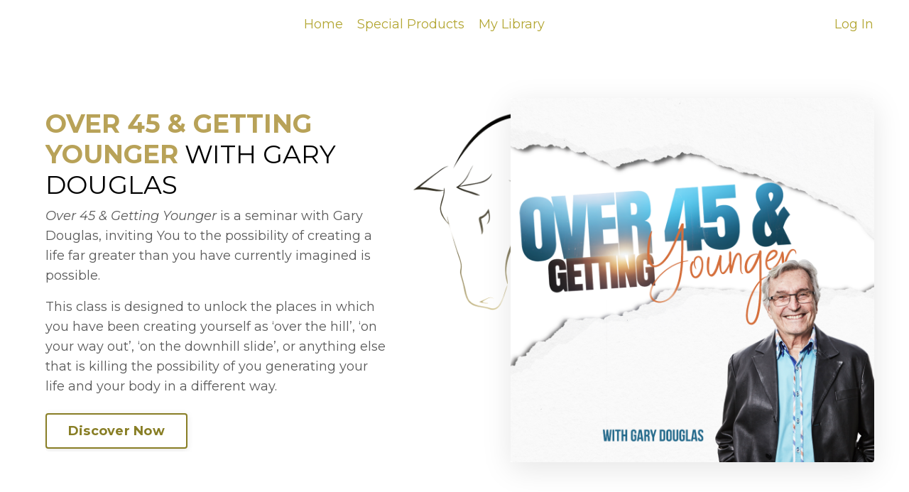

--- FILE ---
content_type: text/html; charset=utf-8
request_url: https://shop.garymdouglas.com/over45
body_size: 10306
content:
<!doctype html>
<html lang="en">
  <head>
    
              <meta name="csrf-param" content="authenticity_token">
              <meta name="csrf-token" content="EIlNhlJRD2VV3Ibrqn9tCGPvDzDh1N9S/XxvOAzgTz7u8WoTxyt7jlyrV7FgBnWbHkXC1mYdJcvJsErHntPNRw==">
            
    <title>
      
        Over 45 & Getting Younger
      
    </title>
    <meta charset="utf-8" />
    <meta http-equiv="x-ua-compatible" content="ie=edge, chrome=1">
    <meta name="viewport" content="width=device-width, initial-scale=1, shrink-to-fit=no">
    
    <meta property="og:type" content="website">
<meta property="og:url" content="https://shop.garymdouglas.com/over45">
<meta name="twitter:card" content="summary_large_image">

<meta property="og:title" content="Over 45 & Getting Younger">
<meta name="twitter:title" content="Over 45 & Getting Younger">




    
      <link href="https://kajabi-storefronts-production.kajabi-cdn.com/kajabi-storefronts-production/themes/2152805843/assets/favicon.png?1713719786569268?v=2" rel="shortcut icon" />
    
    <link rel="canonical" href="https://shop.garymdouglas.com/over45" />

    <!-- Google Fonts ====================================================== -->
    
      <link href="//fonts.googleapis.com/css?family=Montserrat:400,700,400italic,700italic" rel="stylesheet" type="text/css">
    

    <!-- Kajabi CSS ======================================================== -->
    <link rel="stylesheet" media="screen" href="https://kajabi-app-assets.kajabi-cdn.com/assets/core-0d125629e028a5a14579c81397830a1acd5cf5a9f3ec2d0de19efb9b0795fb03.css" />

    

    <link rel="stylesheet" href="https://use.fontawesome.com/releases/v5.15.2/css/all.css" crossorigin="anonymous">

    <link rel="stylesheet" media="screen" href="https://kajabi-storefronts-production.kajabi-cdn.com/kajabi-storefronts-production/themes/2152805843/assets/styles.css?1713719786569268" />

    <!-- Customer CSS ====================================================== -->
    <link rel="stylesheet" media="screen" href="https://kajabi-storefronts-production.kajabi-cdn.com/kajabi-storefronts-production/themes/2152805843/assets/overrides.css?1713719786569268" />
    <style>
  /* Custom CSS Added Via Theme Settings */
  /* CSS Overrides go here */
</style>


    <!-- Kajabi Editor Only CSS ============================================ -->
    

    <!-- Header hook ======================================================= -->
    <script type="text/javascript">
  var Kajabi = Kajabi || {};
</script>
<script type="text/javascript">
  Kajabi.currentSiteUser = {
    "id" : "-1",
    "type" : "Guest",
    "contactId" : "",
  };
</script>
<script type="text/javascript">
  Kajabi.theme = {
    activeThemeName: "encore-page-1674747646",
    previewThemeId: null,
    editor: false
  };
</script>
<meta name="turbo-prefetch" content="false">
<style type="text/css">
  #editor-overlay {
    display: none;
    border-color: #2E91FC;
    position: absolute;
    background-color: rgba(46,145,252,0.05);
    border-style: dashed;
    border-width: 3px;
    border-radius: 3px;
    pointer-events: none;
    cursor: pointer;
    z-index: 10000000000;
  }
  .editor-overlay-button {
    color: white;
    background: #2E91FC;
    border-radius: 2px;
    font-size: 13px;
    margin-inline-start: -24px;
    margin-block-start: -12px;
    padding-block: 3px;
    padding-inline: 10px;
    text-transform:uppercase;
    font-weight:bold;
    letter-spacing:1.5px;

    left: 50%;
    top: 50%;
    position: absolute;
  }
</style>
<script src="https://kajabi-app-assets.kajabi-cdn.com/vite/assets/track_analytics-999259ad.js" crossorigin="anonymous" type="module"></script><link rel="modulepreload" href="https://kajabi-app-assets.kajabi-cdn.com/vite/assets/stimulus-576c66eb.js" as="script" crossorigin="anonymous">
<link rel="modulepreload" href="https://kajabi-app-assets.kajabi-cdn.com/vite/assets/track_product_analytics-9c66ca0a.js" as="script" crossorigin="anonymous">
<link rel="modulepreload" href="https://kajabi-app-assets.kajabi-cdn.com/vite/assets/stimulus-e54d982b.js" as="script" crossorigin="anonymous">
<link rel="modulepreload" href="https://kajabi-app-assets.kajabi-cdn.com/vite/assets/trackProductAnalytics-3d5f89d8.js" as="script" crossorigin="anonymous">      <script type="text/javascript">
        if (typeof (window.rudderanalytics) === "undefined") {
          !function(){"use strict";window.RudderSnippetVersion="3.0.3";var sdkBaseUrl="https://cdn.rudderlabs.com/v3"
          ;var sdkName="rsa.min.js";var asyncScript=true;window.rudderAnalyticsBuildType="legacy",window.rudderanalytics=[]
          ;var e=["setDefaultInstanceKey","load","ready","page","track","identify","alias","group","reset","setAnonymousId","startSession","endSession","consent"]
          ;for(var n=0;n<e.length;n++){var t=e[n];window.rudderanalytics[t]=function(e){return function(){
          window.rudderanalytics.push([e].concat(Array.prototype.slice.call(arguments)))}}(t)}try{
          new Function('return import("")'),window.rudderAnalyticsBuildType="modern"}catch(a){}
          if(window.rudderAnalyticsMount=function(){
          "undefined"==typeof globalThis&&(Object.defineProperty(Object.prototype,"__globalThis_magic__",{get:function get(){
          return this},configurable:true}),__globalThis_magic__.globalThis=__globalThis_magic__,
          delete Object.prototype.__globalThis_magic__);var e=document.createElement("script")
          ;e.src="".concat(sdkBaseUrl,"/").concat(window.rudderAnalyticsBuildType,"/").concat(sdkName),e.async=asyncScript,
          document.head?document.head.appendChild(e):document.body.appendChild(e)
          },"undefined"==typeof Promise||"undefined"==typeof globalThis){var d=document.createElement("script")
          ;d.src="https://polyfill-fastly.io/v3/polyfill.min.js?version=3.111.0&features=Symbol%2CPromise&callback=rudderAnalyticsMount",
          d.async=asyncScript,document.head?document.head.appendChild(d):document.body.appendChild(d)}else{
          window.rudderAnalyticsMount()}window.rudderanalytics.load("2apYBMHHHWpiGqicceKmzPebApa","https://kajabiaarnyhwq.dataplane.rudderstack.com",{})}();
        }
      </script>
      <script type="text/javascript">
        if (typeof (window.rudderanalytics) !== "undefined") {
          rudderanalytics.page({"account_id":"5481","site_id":"2147638711"});
        }
      </script>
      <script type="text/javascript">
        if (typeof (window.rudderanalytics) !== "undefined") {
          (function () {
            function AnalyticsClickHandler (event) {
              const targetEl = event.target.closest('a') || event.target.closest('button');
              if (targetEl) {
                rudderanalytics.track('Site Link Clicked', Object.assign(
                  {"account_id":"5481","site_id":"2147638711"},
                  {
                    link_text: targetEl.textContent.trim(),
                    link_href: targetEl.href,
                    tag_name: targetEl.tagName,
                  }
                ));
              }
            };
            document.addEventListener('click', AnalyticsClickHandler);
          })();
        }
      </script>
<meta name='site_locale' content='en'><style type="text/css">
  /* Font Awesome 4 */
  .fa.fa-twitter{
    font-family:sans-serif;
  }
  .fa.fa-twitter::before{
    content:"𝕏";
    font-size:1.2em;
  }

  /* Font Awesome 5 */
  .fab.fa-twitter{
    font-family:sans-serif;
  }
  .fab.fa-twitter::before{
    content:"𝕏";
    font-size:1.2em;
  }
</style>
<link rel="stylesheet" href="https://kajabi-app-assets.kajabi-cdn.com/assets/form_mobile_phone_country_selector-07ad538fffe5db82f57e9e134ccbb199c253088e065f0bc20fc0c62f77011a62.css" media="screen" /><script src="https://kajabi-app-assets.kajabi-cdn.com/vite/assets/iti-country-phone-selector-d94ee4ee.js" crossorigin="anonymous" type="module"></script><link rel="modulepreload" href="https://kajabi-app-assets.kajabi-cdn.com/vite/assets/preload-helper-2817e27b.js" as="script" crossorigin="anonymous">
<link rel="modulepreload" href="https://kajabi-app-assets.kajabi-cdn.com/vite/assets/_commonjsHelpers-f17db62c.js" as="script" crossorigin="anonymous"><link rel="stylesheet" href="https://cdn.jsdelivr.net/npm/@kajabi-ui/styles@1.0.4/dist/kajabi_products/kajabi_products.css" />
<script type="module" src="https://cdn.jsdelivr.net/npm/@pine-ds/core@3.14.0/dist/pine-core/pine-core.esm.js"></script>
<script nomodule src="https://cdn.jsdelivr.net/npm/@pine-ds/core@3.14.0/dist/pine-core/index.esm.js"></script>


  </head>

  <style>
  body {
    
      
    
  }
</style>

  <body id="encore-theme" class="background-unrecognized">
    


    <div id="section-header" data-section-id="header">

<style>
  /* Default Header Styles */
  .header {
    
      background-color: #FFFFFF;
    
    font-size: 18px;
  }
  .header a,
  .header a.link-list__link,
  .header a.link-list__link:hover,
  .header a.social-icons__icon,
  .header .user__login a,
  .header .dropdown__item a,
  .header .dropdown__trigger:hover {
    color: #b3a632;
  }
  .header .dropdown__trigger {
    color: #b3a632 !important;
  }
  /* Mobile Header Styles */
  @media (max-width: 767px) {
    .header {
      
      font-size: 16px;
    }
    
    .header .hamburger__slices .hamburger__slice {
      
        background-color: #b3a632;
      
    }
    
      .header a.link-list__link, .dropdown__item a, .header__content--mobile {
        text-align: left;
      }
    
    .header--overlay .header__content--mobile  {
      padding-bottom: 20px;
    }
  }
  /* Sticky Styles */
  
</style>

<div class="hidden">
  
    
  
    
  
  
  
  
</div>

<header class="header header--static    header--close-on-scroll" kjb-settings-id="sections_header_settings_background_color">
  <div class="hello-bars">
    
      
    
      
    
  </div>
  
    <div class="header__wrap">
      <div class="header__content header__content--desktop background-unrecognized">
        <div class="container header__container media justify-content-left">
          
            
                <style>
@media (min-width: 768px) {
  #block-1555988491313 {
    text-align: center;
  }
} 
</style>

<div id="block-1555988491313" class="header__block header__switch-content header__block--menu stretch" kjb-settings-id="sections_header_blocks_1555988491313_settings_stretch">
  <div class="link-list justify-content-center" kjb-settings-id="sections_header_blocks_1555988491313_settings_menu">
  
    <a class="link-list__link" href="https://garymdouglas.com" >Home</a>
  
    <a class="link-list__link" href="https://shop.garymdouglas.com" >Special Products</a>
  
    <a class="link-list__link" href="https://shop.garymdouglas.com/library" >My Library</a>
  
</div>

</div>

              
          
            
                <style>
@media (min-width: 768px) {
  #block-1555988487706 {
    text-align: left;
  }
} 
</style>

<div id="block-1555988487706" class="header__block header__switch-content header__block--user " kjb-settings-id="sections_header_blocks_1555988487706_settings_stretch">
  <style>
  /* Dropdown menu colors for desktop */
  @media (min-width: 768px) {
    #block-1555988487706 .dropdown__menu {
      background: #FFFFFF;
      color: #595959;
    }
    #block-1555988487706 .dropdown__item a, 
    #block-1555988487706 {
      color: #595959;
    }
  }  
  /* Mobile menu text alignment */
  @media (max-width: 767px) {
    #block-1555988487706 .dropdown__item a,
    #block-1555988487706 .user__login a {
      text-align: left;
    }
  }
</style>

<div class="user" kjb-settings-id="sections_header_blocks_1555988487706_settings_language_login">
  
    <span class="user__login" kjb-settings-id="language_login"><a href="/login">Log In</a></span>
  
</div>

</div>

              
          
          
            <div class="hamburger hidden--desktop" kjb-settings-id="sections_header_settings_hamburger_color">
              <div class="hamburger__slices">
                <div class="hamburger__slice hamburger--slice-1"></div>
                <div class="hamburger__slice hamburger--slice-2"></div>
                <div class="hamburger__slice hamburger--slice-3"></div>
                <div class="hamburger__slice hamburger--slice-4"></div>
              </div>
            </div>
          
        </div>
      </div>
      <div class="header__content header__content--mobile">
        <div class="header__switch-content header__spacer"></div>
      </div>
    </div>
  
</header>

</div>
    <main>
      <div data-content-for-index data-dynamic-sections="index"><div id="section-1667919927965" data-section-id="1667919927965"><style>
  
  #section-1667919927965 .section__overlay {
    position: absolute;
    width: 100%;
    height: 100%;
    left: 0;
    top: 0;
    background-color: ;
  }
  #section-1667919927965 .sizer {
    padding-top: 0px;
    padding-bottom: 40px;
  }
  #section-1667919927965 .container {
    max-width: calc(1260px + 0px + 0px);
    padding-right: 0px;
    padding-left: 0px;
    
  }
  #section-1667919927965 .row {
    
  }
  #section-1667919927965 .container--full {
    width: 100%;
    max-width: calc(100% + 0px + 0px);
  }
  @media (min-width: 768px) {
    
    #section-1667919927965 .sizer {
      padding-top: 70px;
      padding-bottom: 70px;
    }
    #section-1667919927965 .container {
      max-width: calc(1260px + 40px + 40px);
      padding-right: 40px;
      padding-left: 40px;
    }
    #section-1667919927965 .container--full {
      max-width: calc(100% + 40px + 40px);
    }
  }
  
    #section-1667919927965 .row {
      -webkit-box-align: stretch !important;
      -ms-flex-align: stretch !important;
      align-items: stretch !important;
    }
  
  
</style>


<section kjb-settings-id="sections_1667919927965_settings_background_color"
  class="section
  
  
   "
  data-reveal-event=""
  data-reveal-offset=""
  data-reveal-units="seconds">
  <div class="sizer ">
    
    <div class="section__overlay"></div>
    <div class="container ">
      <div class="row align-items-center justify-content-center">
        
          




<style>
  /* flush setting */
  
  
  /* margin settings */
  #block-1674869684251, [data-slick-id="1674869684251"] {
    margin-top: 0px;
    margin-right: 0px;
    margin-bottom: 0px;
    margin-left: 0px;
  }
  #block-1674869684251 .block, [data-slick-id="1674869684251"] .block {
    /* border settings */
    border: 4px  black;
    border-radius: 4px;
    

    /* background color */
    
    /* default padding for mobile */
    
    
      padding: 20px;
    
    
      
        padding: 20px;
      
    
    /* mobile padding overrides */
    
    
      padding-top: 0px;
    
    
      padding-right: 0px;
    
    
      padding-bottom: 0px;
    
    
      padding-left: 0px;
    
  }

  @media (min-width: 768px) {
    /* desktop margin settings */
    #block-1674869684251, [data-slick-id="1674869684251"] {
      margin-top: 0px;
      margin-right: 0px;
      margin-bottom: 0px;
      margin-left: 0px;
    }
    #block-1674869684251 .block, [data-slick-id="1674869684251"] .block {
      /* default padding for desktop  */
      
      
        
          padding: 30px;
        
      
      /* desktop padding overrides */
      
      
        padding-top: 0px;
      
      
        padding-right: 0px;
      
      
        padding-bottom: 0px;
      
      
        padding-left: 0px;
      
    }
  }
  /* mobile text align */
  @media (max-width: 767px) {
    #block-1674869684251, [data-slick-id="1674869684251"] {
      text-align: center;
    }
  }
</style>



<div
  id="block-1674869684251"
  class="
  block-type--text
  text-left
  col-5
  
  
  
    
  
  
  "
  
  data-reveal-event=""
  data-reveal-offset=""
  data-reveal-units="seconds"
  
    kjb-settings-id="sections_1667919927965_blocks_1674869684251_settings_width"
    >
  <div class="block
    box-shadow-
    "
    
      data-aos="none"
      data-aos-delay="0"
      data-aos-duration="0"
    
    >
    
    <style>
  
  #block-1577982541036_0 .btn {
    margin-top: 1rem;
  }
</style>

<h2><span style="color: #b3a632;"><span style="color: #b8a258;"><strong>OVER 45 &amp; GETTING YOUNGER</strong></span><span> </span><span style="color: #000000;">WITH GARY DOUGLAS</span></span></h2>
<p><em>Over 45 &amp; Getting Younger</em><span> is a seminar with Gary Douglas, inviting You to the possibility of creating a life far greater than you have currently imagined is possible.</span></p>
<p><span>This class is designed to unlock the places in which you have been creating yourself as ‘over the hill’, ‘on your way out’, ‘on the downhill slide’, or anything else that is killing the possibility of you generating your life and your body in a different way.</span></p>

    






<style>
  #block-1674869684251 .btn,
  [data-slick-id="1674869684251"] .block .btn {
    color: #ffffff;
    border-color: #887e25;
    border-radius: 4px;
    background-color: #887e25;
  }
  #block-1674869684251 .btn--outline,
  [data-slick-id="1674869684251"] .block .btn--outline {
    background: transparent;
    color: #887e25;
  }
</style>

<a class="btn btn--outline btn--medium btn--auto" href="#section-1668010284464"   kjb-settings-id="sections_1667919927965_blocks_1674869684251_settings_btn_background_color" role="button">
  
    Discover Now
  
</a>

  
  </div>
</div>


        
          




<style>
  /* flush setting */
  
  
  /* margin settings */
  #block-1667919927965_0, [data-slick-id="1667919927965_0"] {
    margin-top: 0px;
    margin-right: 0px;
    margin-bottom: 0px;
    margin-left: 0px;
  }
  #block-1667919927965_0 .block, [data-slick-id="1667919927965_0"] .block {
    /* border settings */
    border: 4px none black;
    border-radius: 0px;
    

    /* background color */
    
    /* default padding for mobile */
    
    
    
    /* mobile padding overrides */
    
      padding: 0;
    
    
    
    
    
  }

  @media (min-width: 768px) {
    /* desktop margin settings */
    #block-1667919927965_0, [data-slick-id="1667919927965_0"] {
      margin-top: 0px;
      margin-right: -150px;
      margin-bottom: 0px;
      margin-left: 0px;
    }
    #block-1667919927965_0 .block, [data-slick-id="1667919927965_0"] .block {
      /* default padding for desktop  */
      
      
      /* desktop padding overrides */
      
        padding: 0;
      
      
      
      
      
    }
  }
  /* mobile text align */
  @media (max-width: 767px) {
    #block-1667919927965_0, [data-slick-id="1667919927965_0"] {
      text-align: ;
    }
  }
</style>



<div
  id="block-1667919927965_0"
  class="
  block-type--image
  text-
  col-3
  
  hidden--mobile
  
     animated 
  
  
  "
  
  data-reveal-event=""
  data-reveal-offset=""
  data-reveal-units="seconds"
  
    kjb-settings-id="sections_1667919927965_blocks_1667919927965_0_settings_width"
    >
  <div class="block
    box-shadow-none
    "
    
      data-aos="fade-left"
      data-aos-delay="0"
      data-aos-duration="1000"
    
    >
    
    <style>
  #block-1667919927965_0 .block,
  [data-slick-id="1667919927965_0"] .block {
    display: flex;
    justify-content: flex-start;
  }
  #block-1667919927965_0 .image,
  [data-slick-id="1667919927965_0"] .image {
    width: 100%;
    overflow: hidden;
    
    border-radius: 4px;
    
  }
  #block-1667919927965_0 .image__image,
  [data-slick-id="1667919927965_0"] .image__image {
    width: 100%;
    
  }
  #block-1667919927965_0 .image__overlay,
  [data-slick-id="1667919927965_0"] .image__overlay {
    
      opacity: 0;
    
    background-color: #fff;
    border-radius: 4px;
    
  }
  
  #block-1667919927965_0 .image__overlay-text,
  [data-slick-id="1667919927965_0"] .image__overlay-text {
    color:  !important;
  }
  @media (min-width: 768px) {
    #block-1667919927965_0 .block,
    [data-slick-id="1667919927965_0"] .block {
        display: flex;
        justify-content: flex-start;
    }
    #block-1667919927965_0 .image__overlay,
    [data-slick-id="1667919927965_0"] .image__overlay {
      
        opacity: 0;
      
    }
    #block-1667919927965_0 .image__overlay:hover {
      opacity: 1;
    }
  }
  
</style>

<div class="image">
  
    
        <img class="image__image" src="https://kajabi-storefronts-production.kajabi-cdn.com/kajabi-storefronts-production/themes/2152091978/settings_images/3yzRvBnDQnir0Qvn4Rs5_Horse_2.png" kjb-settings-id="sections_1667919927965_blocks_1667919927965_0_settings_image" alt="" />
    
    
  
</div>

  </div>
</div>


        
          




<style>
  /* flush setting */
  
    #block-1674869393452, [data-slick-id="1674869393452"] { padding: 0; }
  
  
  /* margin settings */
  #block-1674869393452, [data-slick-id="1674869393452"] {
    margin-top: 0px;
    margin-right: 0px;
    margin-bottom: 0px;
    margin-left: 0px;
  }
  #block-1674869393452 .block, [data-slick-id="1674869393452"] .block {
    /* border settings */
    border: 4px  black;
    border-radius: 0px;
    

    /* background color */
    
    /* default padding for mobile */
    
    
      padding: 20px;
    
    
      
    
    /* mobile padding overrides */
    
      padding: 0;
    
    
      padding-top: 0px;
    
    
      padding-right: 0px;
    
    
      padding-bottom: 0px;
    
    
      padding-left: 0px;
    
  }

  @media (min-width: 768px) {
    /* desktop margin settings */
    #block-1674869393452, [data-slick-id="1674869393452"] {
      margin-top: 0px;
      margin-right: 0px;
      margin-bottom: 0px;
      margin-left: 0px;
    }
    #block-1674869393452 .block, [data-slick-id="1674869393452"] .block {
      /* default padding for desktop  */
      
      
        
      
      /* desktop padding overrides */
      
        padding: 0;
      
      
        padding-top: 0px;
      
      
        padding-right: 0px;
      
      
        padding-bottom: 0px;
      
      
        padding-left: 0px;
      
    }
  }
  /* mobile text align */
  @media (max-width: 767px) {
    #block-1674869393452, [data-slick-id="1674869393452"] {
      text-align: ;
    }
  }
</style>



<div
  id="block-1674869393452"
  class="
  block-type--image
  text-
  col-5
  
  
  
    
  
  
  "
  
  data-reveal-event=""
  data-reveal-offset=""
  data-reveal-units="seconds"
  
    kjb-settings-id="sections_1667919927965_blocks_1674869393452_settings_width"
    >
  <div class="block
    box-shadow-large
    "
    
      data-aos="none"
      data-aos-delay="0"
      data-aos-duration="0"
    
    >
    
    <style>
  #block-1674869393452 .block,
  [data-slick-id="1674869393452"] .block {
    display: flex;
    justify-content: flex-start;
  }
  #block-1674869393452 .image,
  [data-slick-id="1674869393452"] .image {
    width: 100%;
    overflow: hidden;
    
    border-radius: 4px;
    
  }
  #block-1674869393452 .image__image,
  [data-slick-id="1674869393452"] .image__image {
    width: 100%;
    
  }
  #block-1674869393452 .image__overlay,
  [data-slick-id="1674869393452"] .image__overlay {
    
      opacity: 0;
    
    background-color: #fff;
    border-radius: 4px;
    
  }
  
  #block-1674869393452 .image__overlay-text,
  [data-slick-id="1674869393452"] .image__overlay-text {
    color:  !important;
  }
  @media (min-width: 768px) {
    #block-1674869393452 .block,
    [data-slick-id="1674869393452"] .block {
        display: flex;
        justify-content: flex-start;
    }
    #block-1674869393452 .image__overlay,
    [data-slick-id="1674869393452"] .image__overlay {
      
        opacity: 0;
      
    }
    #block-1674869393452 .image__overlay:hover {
      opacity: 1;
    }
  }
  
    @media (max-width: 767px) {
      #block-1674869393452 {
        -webkit-box-ordinal-group: 0;
        -ms-flex-order: -1;
        order: -1;
      }
    }
  
</style>

<div class="image">
  
    
        <img class="image__image" src="https://kajabi-storefronts-production.kajabi-cdn.com/kajabi-storefronts-production/file-uploads/themes/2152805843/settings_images/2367b22-d42a-eaed-61c4-3616c66375f_Over45.png" kjb-settings-id="sections_1667919927965_blocks_1674869393452_settings_image" alt="" />
    
    
  
</div>

  </div>
</div>


        
      </div>
    </div>
  </div>
</section>
</div><div id="section-1667920768758" data-section-id="1667920768758"><style>
  
    #section-1667920768758 {
      background-image: url(https://kajabi-storefronts-production.kajabi-cdn.com/kajabi-storefronts-production/themes/2152091978/settings_images/H1abLQOtToaOzwxiAHCS_Gary_M._Douglas_Banner.jpg);
      background-position: center;
    }
  
  #section-1667920768758 .section__overlay {
    position: absolute;
    width: 100%;
    height: 100%;
    left: 0;
    top: 0;
    background-color: rgba(0, 0, 0, 0.56);
  }
  #section-1667920768758 .sizer {
    padding-top: 40px;
    padding-bottom: 40px;
  }
  #section-1667920768758 .container {
    max-width: calc(1260px + 10px + 10px);
    padding-right: 10px;
    padding-left: 10px;
    
  }
  #section-1667920768758 .row {
    
  }
  #section-1667920768758 .container--full {
    width: 100%;
    max-width: calc(100% + 10px + 10px);
  }
  @media (min-width: 768px) {
    
      #section-1667920768758 {
        
          background-attachment: fixed;
        
      }
    
    #section-1667920768758 .sizer {
      padding-top: 100px;
      padding-bottom: 100px;
    }
    #section-1667920768758 .container {
      max-width: calc(1260px + 40px + 40px);
      padding-right: 40px;
      padding-left: 40px;
    }
    #section-1667920768758 .container--full {
      max-width: calc(100% + 40px + 40px);
    }
  }
  
  
</style>


<section kjb-settings-id="sections_1667920768758_settings_background_color"
  class="section
  
  
   background-dark "
  data-reveal-event=""
  data-reveal-offset=""
  data-reveal-units="seconds">
  <div class="sizer ">
    
    <div class="section__overlay"></div>
    <div class="container ">
      <div class="row align-items-center justify-content-center">
        
          




<style>
  /* flush setting */
  
  
  /* margin settings */
  #block-1667920768758_0, [data-slick-id="1667920768758_0"] {
    margin-top: 0px;
    margin-right: 0px;
    margin-bottom: 0px;
    margin-left: 0px;
  }
  #block-1667920768758_0 .block, [data-slick-id="1667920768758_0"] .block {
    /* border settings */
    border: 4px  black;
    border-radius: 4px;
    

    /* background color */
    
    /* default padding for mobile */
    
    
      padding: 20px;
    
    
      
        padding: 20px;
      
    
    /* mobile padding overrides */
    
    
      padding-top: 0px;
    
    
      padding-right: 0px;
    
    
      padding-bottom: 0px;
    
    
      padding-left: 0px;
    
  }

  @media (min-width: 768px) {
    /* desktop margin settings */
    #block-1667920768758_0, [data-slick-id="1667920768758_0"] {
      margin-top: 0px;
      margin-right: 0px;
      margin-bottom: 0px;
      margin-left: 0px;
    }
    #block-1667920768758_0 .block, [data-slick-id="1667920768758_0"] .block {
      /* default padding for desktop  */
      
      
        
          padding: 30px;
        
      
      /* desktop padding overrides */
      
      
        padding-top: 0px;
      
      
        padding-right: 0px;
      
      
        padding-bottom: 0px;
      
      
        padding-left: 0px;
      
    }
  }
  /* mobile text align */
  @media (max-width: 767px) {
    #block-1667920768758_0, [data-slick-id="1667920768758_0"] {
      text-align: center;
    }
  }
</style>



<div
  id="block-1667920768758_0"
  class="
  block-type--text
  text-center
  col-9
  
  
  
    
  
  
  "
  
  data-reveal-event=""
  data-reveal-offset=""
  data-reveal-units="seconds"
  
    kjb-settings-id="sections_1667920768758_blocks_1667920768758_0_settings_width"
    >
  <div class="block
    box-shadow-
    "
    
      data-aos="none"
      data-aos-delay="0"
      data-aos-duration="0"
    
    >
    
    <style>
  
  #block-1577982541036_0 .btn {
    margin-top: 1rem;
  }
</style>

<h2 style="text-align: center;">What if living could always be an adventure?&nbsp;</h2>
<p><em>- Gary Douglas</em></p>

  </div>
</div>


        
      </div>
    </div>
  </div>
</section>
</div><div id="section-1668008524787" data-section-id="1668008524787"><style>
  
    #section-1668008524787 {
      background-image: url(https://kajabi-storefronts-production.kajabi-cdn.com/kajabi-storefronts-production/themes/2152091978/settings_images/hJW8aLfqSEqqHgU0lljp_BACKGROUND.png);
      background-position: center;
    }
  
  #section-1668008524787 .section__overlay {
    position: absolute;
    width: 100%;
    height: 100%;
    left: 0;
    top: 0;
    background-color: #ffffff;
  }
  #section-1668008524787 .sizer {
    padding-top: 40px;
    padding-bottom: 0px;
  }
  #section-1668008524787 .container {
    max-width: calc(1260px + 10px + 10px);
    padding-right: 10px;
    padding-left: 10px;
    
      padding-left: 0 !important;
      padding-right: 0 !important;
    
  }
  #section-1668008524787 .row {
    
      margin: 0 !important
    
  }
  #section-1668008524787 .container--full {
    width: 100%;
    max-width: calc(100% + 10px + 10px);
  }
  @media (min-width: 768px) {
    
      #section-1668008524787 {
        
          background-attachment: fixed;
        
      }
    
    #section-1668008524787 .sizer {
      padding-top: 50px;
      padding-bottom: 50px;
    }
    #section-1668008524787 .container {
      max-width: calc(1260px + 0px + 0px);
      padding-right: 0px;
      padding-left: 0px;
    }
    #section-1668008524787 .container--full {
      max-width: calc(100% + 0px + 0px);
    }
  }
  
  
</style>


<section kjb-settings-id="sections_1668008524787_settings_background_color"
  class="section
  
  
   background-light "
  data-reveal-event=""
  data-reveal-offset=""
  data-reveal-units="seconds">
  <div class="sizer ">
    
    <div class="section__overlay"></div>
    <div class="container container--full">
      <div class="row align-items-center justify-content-center">
        
          




<style>
  /* flush setting */
  
    #block-1668008541814, [data-slick-id="1668008541814"] { padding: 0; }
  
  
  /* margin settings */
  #block-1668008541814, [data-slick-id="1668008541814"] {
    margin-top: 0px;
    margin-right: 0px;
    margin-bottom: 0px;
    margin-left: 0px;
  }
  #block-1668008541814 .block, [data-slick-id="1668008541814"] .block {
    /* border settings */
    border: 4px none black;
    border-radius: 0px;
    

    /* background color */
    
    /* default padding for mobile */
    
    
    
    /* mobile padding overrides */
    
      padding: 0;
    
    
    
    
    
  }

  @media (min-width: 768px) {
    /* desktop margin settings */
    #block-1668008541814, [data-slick-id="1668008541814"] {
      margin-top: 0px;
      margin-right: 0px;
      margin-bottom: 0px;
      margin-left: 0px;
    }
    #block-1668008541814 .block, [data-slick-id="1668008541814"] .block {
      /* default padding for desktop  */
      
      
      /* desktop padding overrides */
      
        padding: 0;
      
      
      
      
      
    }
  }
  /* mobile text align */
  @media (max-width: 767px) {
    #block-1668008541814, [data-slick-id="1668008541814"] {
      text-align: ;
    }
  }
</style>



<div
  id="block-1668008541814"
  class="
  block-type--image
  text-
  col-10
  
  hidden--mobile
  
    
  
  
  "
  
  data-reveal-event=""
  data-reveal-offset=""
  data-reveal-units="seconds"
  
    kjb-settings-id="sections_1668008524787_blocks_1668008541814_settings_width"
    >
  <div class="block
    box-shadow-none
    "
    
      data-aos="none"
      data-aos-delay="0"
      data-aos-duration="0"
    
    >
    
    <style>
  #block-1668008541814 .block,
  [data-slick-id="1668008541814"] .block {
    display: flex;
    justify-content: flex-start;
  }
  #block-1668008541814 .image,
  [data-slick-id="1668008541814"] .image {
    width: 100%;
    overflow: hidden;
    
    border-radius: 4px;
    
  }
  #block-1668008541814 .image__image,
  [data-slick-id="1668008541814"] .image__image {
    width: 100%;
    
  }
  #block-1668008541814 .image__overlay,
  [data-slick-id="1668008541814"] .image__overlay {
    
      opacity: 0;
    
    background-color: #fff;
    border-radius: 4px;
    
  }
  
  #block-1668008541814 .image__overlay-text,
  [data-slick-id="1668008541814"] .image__overlay-text {
    color:  !important;
  }
  @media (min-width: 768px) {
    #block-1668008541814 .block,
    [data-slick-id="1668008541814"] .block {
        display: flex;
        justify-content: flex-start;
    }
    #block-1668008541814 .image__overlay,
    [data-slick-id="1668008541814"] .image__overlay {
      
        opacity: 0;
      
    }
    #block-1668008541814 .image__overlay:hover {
      opacity: 1;
    }
  }
  
</style>

<div class="image">
  
    
        <img class="image__image" src="https://kajabi-storefronts-production.kajabi-cdn.com/kajabi-storefronts-production/file-uploads/themes/2152800363/settings_images/abf507f-0325-282b-4ce8-7ccad41cfe0_A_Taste.png" kjb-settings-id="sections_1668008524787_blocks_1668008541814_settings_image" alt="" />
    
    
  
</div>

  </div>
</div>


        
          




<style>
  /* flush setting */
  
    #block-1674919204434, [data-slick-id="1674919204434"] { padding: 0; }
  
  
  /* margin settings */
  #block-1674919204434, [data-slick-id="1674919204434"] {
    margin-top: 0px;
    margin-right: 0px;
    margin-bottom: 0px;
    margin-left: 0px;
  }
  #block-1674919204434 .block, [data-slick-id="1674919204434"] .block {
    /* border settings */
    border: 4px none black;
    border-radius: 0px;
    

    /* background color */
    
    /* default padding for mobile */
    
    
    
    /* mobile padding overrides */
    
      padding: 0;
    
    
    
    
    
  }

  @media (min-width: 768px) {
    /* desktop margin settings */
    #block-1674919204434, [data-slick-id="1674919204434"] {
      margin-top: 0px;
      margin-right: 0px;
      margin-bottom: 0px;
      margin-left: 0px;
    }
    #block-1674919204434 .block, [data-slick-id="1674919204434"] .block {
      /* default padding for desktop  */
      
      
      /* desktop padding overrides */
      
        padding: 0;
      
      
      
      
      
    }
  }
  /* mobile text align */
  @media (max-width: 767px) {
    #block-1674919204434, [data-slick-id="1674919204434"] {
      text-align: ;
    }
  }
</style>



<div
  id="block-1674919204434"
  class="
  block-type--image
  text-
  col-10
  hidden--desktop
  
  
    
  
  
  "
  
  data-reveal-event=""
  data-reveal-offset=""
  data-reveal-units="seconds"
  
    kjb-settings-id="sections_1668008524787_blocks_1674919204434_settings_width"
    >
  <div class="block
    box-shadow-none
    "
    
      data-aos="none"
      data-aos-delay="0"
      data-aos-duration="0"
    
    >
    
    <style>
  #block-1674919204434 .block,
  [data-slick-id="1674919204434"] .block {
    display: flex;
    justify-content: flex-start;
  }
  #block-1674919204434 .image,
  [data-slick-id="1674919204434"] .image {
    width: 100%;
    overflow: hidden;
    
    border-radius: 4px;
    
  }
  #block-1674919204434 .image__image,
  [data-slick-id="1674919204434"] .image__image {
    width: 100%;
    
  }
  #block-1674919204434 .image__overlay,
  [data-slick-id="1674919204434"] .image__overlay {
    
      opacity: 0;
    
    background-color: #fff;
    border-radius: 4px;
    
  }
  
  #block-1674919204434 .image__overlay-text,
  [data-slick-id="1674919204434"] .image__overlay-text {
    color:  !important;
  }
  @media (min-width: 768px) {
    #block-1674919204434 .block,
    [data-slick-id="1674919204434"] .block {
        display: flex;
        justify-content: flex-start;
    }
    #block-1674919204434 .image__overlay,
    [data-slick-id="1674919204434"] .image__overlay {
      
        opacity: 0;
      
    }
    #block-1674919204434 .image__overlay:hover {
      opacity: 1;
    }
  }
  
</style>

<div class="image">
  
    
        <img class="image__image" src="https://kajabi-storefronts-production.kajabi-cdn.com/kajabi-storefronts-production/file-uploads/themes/2152800363/settings_images/db2e48-1cfb-114-bce5-10fddda3f645_Get_A_Taste_SQ.png" kjb-settings-id="sections_1668008524787_blocks_1674919204434_settings_image" alt="" />
    
    
  
</div>

  </div>
</div>


        
          




<style>
  /* flush setting */
  
  
  /* margin settings */
  #block-1674940924720, [data-slick-id="1674940924720"] {
    margin-top: 0px;
    margin-right: 0px;
    margin-bottom: 0px;
    margin-left: 0px;
  }
  #block-1674940924720 .block, [data-slick-id="1674940924720"] .block {
    /* border settings */
    border: 4px  black;
    border-radius: 4px;
    

    /* background color */
    
    /* default padding for mobile */
    
    
      padding: 20px;
    
    
      
    
    /* mobile padding overrides */
    
      padding: 0;
    
    
      padding-top: 0px;
    
    
      padding-right: 0px;
    
    
      padding-bottom: 0px;
    
    
      padding-left: 0px;
    
  }

  @media (min-width: 768px) {
    /* desktop margin settings */
    #block-1674940924720, [data-slick-id="1674940924720"] {
      margin-top: 0px;
      margin-right: 0px;
      margin-bottom: 0px;
      margin-left: 0px;
    }
    #block-1674940924720 .block, [data-slick-id="1674940924720"] .block {
      /* default padding for desktop  */
      
      
        
      
      /* desktop padding overrides */
      
        padding: 0;
      
      
        padding-top: 0px;
      
      
        padding-right: 0px;
      
      
        padding-bottom: 0px;
      
      
        padding-left: 0px;
      
    }
  }
  /* mobile text align */
  @media (max-width: 767px) {
    #block-1674940924720, [data-slick-id="1674940924720"] {
      text-align: left;
    }
  }
</style>



<div
  id="block-1674940924720"
  class="
  block-type--video_embed
  text-left
  col-6
  
  
  
    
  
  
  "
  
  data-reveal-event=""
  data-reveal-offset=""
  data-reveal-units="seconds"
  
    kjb-settings-id="sections_1668008524787_blocks_1674940924720_settings_width"
    >
  <div class="block
    box-shadow-
    "
    
      data-aos="none"
      data-aos-delay="0"
      data-aos-duration="0"
    
    >
    
    <style>
  #block-1674940924720 .responsive-video,
  [data-slick-id="1674940924720"] .responsive-video {
    position: relative;
    padding-bottom: 56.25%;
    height: 0;
    overflow: hidden;
    max-width: 100%;
    margin: 0;
  }
  #block-1674940924720 iframe,
  #block-1674940924720 object,
  #block-1674940924720 embed,
  [data-slick-id="1674940924720"] iframe,
  [data-slick-id="1674940924720"] object,
  [data-slick-id="1674940924720"] embed {
    position: absolute;
    top: 0;
    left: 0;
    width: 100%;
    height: 100%;
  }
</style>

<div class="responsive-video">
  <iframe width="560" height="315" src="https://www.youtube.com/embed/4bAPwCEdDXE" title="YouTube video player" frameborder="0" allow="accelerometer; autoplay; clipboard-write; encrypted-media; gyroscope; picture-in-picture; web-share" allowfullscreen></iframe>
  <!-- used as a spacer for embed only carousels -->
  <img src="" style="visibility: hidden;" alt="Video Poster Image" />
</div>

  </div>
</div>


        
      </div>
    </div>
  </div>
</section>
</div><div id="section-1668010284464" data-section-id="1668010284464"><style>
  
  #section-1668010284464 .section__overlay {
    position: absolute;
    width: 100%;
    height: 100%;
    left: 0;
    top: 0;
    background-color: ;
  }
  #section-1668010284464 .sizer {
    padding-top: 40px;
    padding-bottom: 0px;
  }
  #section-1668010284464 .container {
    max-width: calc(1260px + 0px + 0px);
    padding-right: 0px;
    padding-left: 0px;
    
  }
  #section-1668010284464 .row {
    
  }
  #section-1668010284464 .container--full {
    width: 100%;
    max-width: calc(100% + 0px + 0px);
  }
  @media (min-width: 768px) {
    
    #section-1668010284464 .sizer {
      padding-top: 50px;
      padding-bottom: 50px;
    }
    #section-1668010284464 .container {
      max-width: calc(1260px + 40px + 40px);
      padding-right: 40px;
      padding-left: 40px;
    }
    #section-1668010284464 .container--full {
      max-width: calc(100% + 40px + 40px);
    }
  }
  
  
</style>


<section kjb-settings-id="sections_1668010284464_settings_background_color"
  class="section
  
  
   "
  data-reveal-event=""
  data-reveal-offset=""
  data-reveal-units="seconds">
  <div class="sizer ">
    
    <div class="section__overlay"></div>
    <div class="container ">
      <div class="row align-items-center justify-content-center">
        
          




<style>
  /* flush setting */
  
  
  /* margin settings */
  #block-1668010284464_0, [data-slick-id="1668010284464_0"] {
    margin-top: 0px;
    margin-right: 0px;
    margin-bottom: 0px;
    margin-left: 0px;
  }
  #block-1668010284464_0 .block, [data-slick-id="1668010284464_0"] .block {
    /* border settings */
    border: 4px  black;
    border-radius: 4px;
    

    /* background color */
    
    /* default padding for mobile */
    
    
      padding: 20px;
    
    
      
        padding: 20px;
      
    
    /* mobile padding overrides */
    
    
      padding-top: 0px;
    
    
      padding-right: 0px;
    
    
      padding-bottom: 0px;
    
    
      padding-left: 0px;
    
  }

  @media (min-width: 768px) {
    /* desktop margin settings */
    #block-1668010284464_0, [data-slick-id="1668010284464_0"] {
      margin-top: 0px;
      margin-right: 0px;
      margin-bottom: 0px;
      margin-left: 0px;
    }
    #block-1668010284464_0 .block, [data-slick-id="1668010284464_0"] .block {
      /* default padding for desktop  */
      
      
        
          padding: 30px;
        
      
      /* desktop padding overrides */
      
      
        padding-top: 0px;
      
      
        padding-right: 0px;
      
      
        padding-bottom: 0px;
      
      
        padding-left: 0px;
      
    }
  }
  /* mobile text align */
  @media (max-width: 767px) {
    #block-1668010284464_0, [data-slick-id="1668010284464_0"] {
      text-align: left;
    }
  }
</style>



<div
  id="block-1668010284464_0"
  class="
  block-type--text
  text-left
  col-6
  
  
  
    
  
  
  "
  
  data-reveal-event=""
  data-reveal-offset=""
  data-reveal-units="seconds"
  
    kjb-settings-id="sections_1668010284464_blocks_1668010284464_0_settings_width"
    >
  <div class="block
    box-shadow-
    "
    
      data-aos="none"
      data-aos-delay="0"
      data-aos-duration="0"
    
    >
    
    <style>
  
  #block-1577982541036_0 .btn {
    margin-top: 1rem;
  }
</style>

<h2><span style="color: #b3a632;">HERE'S WHAT'S INCLUDED:</span></h2>
<p>You can either purchase the intro class or the full 3.5 day class</p>
<ul>
<li>MP3 Digital Download</li>
</ul>
<p><strong><span style="color: #b3a632;">Languages Avaliable: <br /></span></strong><em>English Only</em></p>

    






<style>
  #block-1668010284464_0 .btn,
  [data-slick-id="1668010284464_0"] .block .btn {
    color: #ffffff;
    border-color: #b3a632;
    border-radius: 0px;
    background-color: #b3a632;
  }
  #block-1668010284464_0 .btn--outline,
  [data-slick-id="1668010284464_0"] .block .btn--outline {
    background: transparent;
    color: #b3a632;
  }
</style>

<a class="btn btn--outline btn--small btn--full" href="#section-1674915900895"   kjb-settings-id="sections_1668010284464_blocks_1668010284464_0_settings_btn_background_color" role="button">
  
    I'M IN!
  
</a>

  
  </div>
</div>


        
          




<style>
  /* flush setting */
  
  
  /* margin settings */
  #block-1674915146352, [data-slick-id="1674915146352"] {
    margin-top: 0px;
    margin-right: 0px;
    margin-bottom: 0px;
    margin-left: 0px;
  }
  #block-1674915146352 .block, [data-slick-id="1674915146352"] .block {
    /* border settings */
    border: 4px  black;
    border-radius: 0px;
    

    /* background color */
    
    /* default padding for mobile */
    
    
      padding: 20px;
    
    
      
    
    /* mobile padding overrides */
    
      padding: 0;
    
    
      padding-top: 0px;
    
    
      padding-right: 0px;
    
    
      padding-bottom: 0px;
    
    
      padding-left: 0px;
    
  }

  @media (min-width: 768px) {
    /* desktop margin settings */
    #block-1674915146352, [data-slick-id="1674915146352"] {
      margin-top: 0px;
      margin-right: 0px;
      margin-bottom: 0px;
      margin-left: 0px;
    }
    #block-1674915146352 .block, [data-slick-id="1674915146352"] .block {
      /* default padding for desktop  */
      
      
        
      
      /* desktop padding overrides */
      
        padding: 0;
      
      
        padding-top: 0px;
      
      
        padding-right: 0px;
      
      
        padding-bottom: 0px;
      
      
        padding-left: 0px;
      
    }
  }
  /* mobile text align */
  @media (max-width: 767px) {
    #block-1674915146352, [data-slick-id="1674915146352"] {
      text-align: ;
    }
  }
</style>



<div
  id="block-1674915146352"
  class="
  block-type--image
  text-
  col-5
  
  
  
    
  
  
  "
  
  data-reveal-event=""
  data-reveal-offset=""
  data-reveal-units="seconds"
  
    kjb-settings-id="sections_1668010284464_blocks_1674915146352_settings_width"
    >
  <div class="block
    box-shadow-
    "
    
      data-aos="none"
      data-aos-delay="0"
      data-aos-duration="0"
    
    >
    
    <style>
  #block-1674915146352 .block,
  [data-slick-id="1674915146352"] .block {
    display: flex;
    justify-content: flex-start;
  }
  #block-1674915146352 .image,
  [data-slick-id="1674915146352"] .image {
    width: 100%;
    overflow: hidden;
    
    border-radius: 4px;
    
  }
  #block-1674915146352 .image__image,
  [data-slick-id="1674915146352"] .image__image {
    width: 100%;
    
  }
  #block-1674915146352 .image__overlay,
  [data-slick-id="1674915146352"] .image__overlay {
    
      opacity: 0;
    
    background-color: #fff;
    border-radius: 4px;
    
  }
  
  #block-1674915146352 .image__overlay-text,
  [data-slick-id="1674915146352"] .image__overlay-text {
    color:  !important;
  }
  @media (min-width: 768px) {
    #block-1674915146352 .block,
    [data-slick-id="1674915146352"] .block {
        display: flex;
        justify-content: flex-start;
    }
    #block-1674915146352 .image__overlay,
    [data-slick-id="1674915146352"] .image__overlay {
      
        opacity: 0;
      
    }
    #block-1674915146352 .image__overlay:hover {
      opacity: 1;
    }
  }
  
    @media (max-width: 767px) {
      #block-1674915146352 {
        -webkit-box-ordinal-group: 0;
        -ms-flex-order: -1;
        order: -1;
      }
    }
  
</style>

<div class="image">
  
    
        <img class="image__image" src="https://kajabi-storefronts-production.kajabi-cdn.com/kajabi-storefronts-production/file-uploads/themes/2152805843/settings_images/7c5ed7-bc8-47e3-8c2-06d686a183c6_Untitled_design_10_.png" kjb-settings-id="sections_1668010284464_blocks_1674915146352_settings_image" alt="" />
    
    
  
</div>

  </div>
</div>


        
      </div>
    </div>
  </div>
</section>
</div><div id="section-1674915900895" data-section-id="1674915900895"><style>
  
  #section-1674915900895 .section__overlay {
    position: absolute;
    width: 100%;
    height: 100%;
    left: 0;
    top: 0;
    background-color: ;
  }
  #section-1674915900895 .sizer {
    padding-top: 40px;
    padding-bottom: 0px;
  }
  #section-1674915900895 .container {
    max-width: calc(1260px + 10px + 10px);
    padding-right: 10px;
    padding-left: 10px;
    
  }
  #section-1674915900895 .row {
    
  }
  #section-1674915900895 .container--full {
    width: 100%;
    max-width: calc(100% + 10px + 10px);
  }
  @media (min-width: 768px) {
    
    #section-1674915900895 .sizer {
      padding-top: 10px;
      padding-bottom: 0px;
    }
    #section-1674915900895 .container {
      max-width: calc(1260px + 40px + 40px);
      padding-right: 40px;
      padding-left: 40px;
    }
    #section-1674915900895 .container--full {
      max-width: calc(100% + 40px + 40px);
    }
  }
  
  
</style>


<section kjb-settings-id="sections_1674915900895_settings_background_color"
  class="section
  
  
   "
  data-reveal-event=""
  data-reveal-offset=""
  data-reveal-units="seconds">
  <div class="sizer ">
    
    <div class="section__overlay"></div>
    <div class="container ">
      <div class="row align-items-center justify-content-center">
        
          




<style>
  /* flush setting */
  
  
  /* margin settings */
  #block-1674915900895_0, [data-slick-id="1674915900895_0"] {
    margin-top: 0px;
    margin-right: 0px;
    margin-bottom: 0px;
    margin-left: 0px;
  }
  #block-1674915900895_0 .block, [data-slick-id="1674915900895_0"] .block {
    /* border settings */
    border: 4px  black;
    border-radius: 4px;
    

    /* background color */
    
    /* default padding for mobile */
    
    
      padding: 20px;
    
    
      
        padding: 20px;
      
    
    /* mobile padding overrides */
    
    
      padding-top: 0px;
    
    
      padding-right: 0px;
    
    
      padding-bottom: 0px;
    
    
      padding-left: 0px;
    
  }

  @media (min-width: 768px) {
    /* desktop margin settings */
    #block-1674915900895_0, [data-slick-id="1674915900895_0"] {
      margin-top: 0px;
      margin-right: 0px;
      margin-bottom: 0px;
      margin-left: 0px;
    }
    #block-1674915900895_0 .block, [data-slick-id="1674915900895_0"] .block {
      /* default padding for desktop  */
      
      
        
          padding: 30px;
        
      
      /* desktop padding overrides */
      
      
        padding-top: 0px;
      
      
        padding-right: 0px;
      
      
        padding-bottom: 0px;
      
      
        padding-left: 0px;
      
    }
  }
  /* mobile text align */
  @media (max-width: 767px) {
    #block-1674915900895_0, [data-slick-id="1674915900895_0"] {
      text-align: left;
    }
  }
</style>



  <div class="block-break"></div>

<div
  id="block-1674915900895_0"
  class="
  block-type--text
  text-left
  col-9
  
  
  
    
  
  
  "
  
  data-reveal-event=""
  data-reveal-offset=""
  data-reveal-units="seconds"
  
    kjb-settings-id="sections_1674915900895_blocks_1674915900895_0_settings_width"
    >
  <div class="block
    box-shadow-
    "
    
      data-aos="none"
      data-aos-delay="0"
      data-aos-duration="0"
    
    >
    
    <style>
  
  #block-1577982541036_0 .btn {
    margin-top: 1rem;
  }
</style>

<h2 style="text-align: center;"><span style="color: #b3a632;">Discover&nbsp;Now</span></h2>
<h5 style="text-align: center;"><br />GLOBAL PRICING IS AVALIABLE, CHECK YOURS&nbsp;<span style="color: #b3a632;">HERE.</span></h5>

  </div>
</div>

  <div class="block-break"></div>


        
      </div>
    </div>
  </div>
</section>
</div><div id="section-1674941151245" data-section-id="1674941151245"><style>
  
  #section-1674941151245 .section__overlay {
    position: absolute;
    width: 100%;
    height: 100%;
    left: 0;
    top: 0;
    background-color: ;
  }
  #section-1674941151245 .sizer {
    padding-top: 40px;
    padding-bottom: 40px;
  }
  #section-1674941151245 .container {
    max-width: calc(1260px + 10px + 10px);
    padding-right: 10px;
    padding-left: 10px;
    
  }
  #section-1674941151245 .row {
    
  }
  #section-1674941151245 .container--full {
    width: 100%;
    max-width: calc(100% + 10px + 10px);
  }
  @media (min-width: 768px) {
    
    #section-1674941151245 .sizer {
      padding-top: 50px;
      padding-bottom: 100px;
    }
    #section-1674941151245 .container {
      max-width: calc(1260px + 40px + 40px);
      padding-right: 40px;
      padding-left: 40px;
    }
    #section-1674941151245 .container--full {
      max-width: calc(100% + 40px + 40px);
    }
  }
  
  
</style>


<section kjb-settings-id="sections_1674941151245_settings_background_color"
  class="section
  
  
   "
  data-reveal-event=""
  data-reveal-offset=""
  data-reveal-units="seconds">
  <div class="sizer ">
    
    <div class="section__overlay"></div>
    <div class="container ">
      <div class="row align-items-center justify-content-center">
        
          




<style>
  /* flush setting */
  
    #block-1674941151245_0, [data-slick-id="1674941151245_0"] { padding: 0; }
  
  
  /* margin settings */
  #block-1674941151245_0, [data-slick-id="1674941151245_0"] {
    margin-top: 0px;
    margin-right: 0px;
    margin-bottom: 0px;
    margin-left: 0px;
  }
  #block-1674941151245_0 .block, [data-slick-id="1674941151245_0"] .block {
    /* border settings */
    border: 4px  black;
    border-radius: 0px;
    

    /* background color */
    
    /* default padding for mobile */
    
    
      padding: 20px;
    
    
      
    
    /* mobile padding overrides */
    
      padding: 0;
    
    
      padding-top: 0px;
    
    
      padding-right: 0px;
    
    
      padding-bottom: 0px;
    
    
      padding-left: 0px;
    
  }

  @media (min-width: 768px) {
    /* desktop margin settings */
    #block-1674941151245_0, [data-slick-id="1674941151245_0"] {
      margin-top: 0px;
      margin-right: -30px;
      margin-bottom: 0px;
      margin-left: 0px;
    }
    #block-1674941151245_0 .block, [data-slick-id="1674941151245_0"] .block {
      /* default padding for desktop  */
      
      
        
      
      /* desktop padding overrides */
      
        padding: 0;
      
      
        padding-top: 0px;
      
      
        padding-right: 0px;
      
      
        padding-bottom: 0px;
      
      
        padding-left: 0px;
      
    }
  }
  /* mobile text align */
  @media (max-width: 767px) {
    #block-1674941151245_0, [data-slick-id="1674941151245_0"] {
      text-align: ;
    }
  }
</style>



<div
  id="block-1674941151245_0"
  class="
  block-type--image
  text-
  col-5
  
  
  
     animated 
  
  
  "
  
  data-reveal-event=""
  data-reveal-offset=""
  data-reveal-units="seconds"
  
    kjb-settings-id="sections_1674941151245_blocks_1674941151245_0_settings_width"
    >
  <div class="block
    box-shadow-
    "
    
      data-aos="fade-left"
      data-aos-delay="0"
      data-aos-duration="1000"
    
    >
    
    <style>
  #block-1674941151245_0 .block,
  [data-slick-id="1674941151245_0"] .block {
    display: flex;
    justify-content: flex-start;
  }
  #block-1674941151245_0 .image,
  [data-slick-id="1674941151245_0"] .image {
    width: 100%;
    overflow: hidden;
    
    border-radius: 4px;
    
  }
  #block-1674941151245_0 .image__image,
  [data-slick-id="1674941151245_0"] .image__image {
    width: 100%;
    
  }
  #block-1674941151245_0 .image__overlay,
  [data-slick-id="1674941151245_0"] .image__overlay {
    
      opacity: 0;
    
    background-color: #fff;
    border-radius: 4px;
    
  }
  
  #block-1674941151245_0 .image__overlay-text,
  [data-slick-id="1674941151245_0"] .image__overlay-text {
    color:  !important;
  }
  @media (min-width: 768px) {
    #block-1674941151245_0 .block,
    [data-slick-id="1674941151245_0"] .block {
        display: flex;
        justify-content: flex-start;
    }
    #block-1674941151245_0 .image__overlay,
    [data-slick-id="1674941151245_0"] .image__overlay {
      
        opacity: 0;
      
    }
    #block-1674941151245_0 .image__overlay:hover {
      opacity: 1;
    }
  }
  
</style>

<div class="image">
  
    
        <img class="image__image" src="https://kajabi-storefronts-production.kajabi-cdn.com/kajabi-storefronts-production/file-uploads/themes/2152805843/settings_images/8bef155-afab-8fd0-e8c-52f8762a1d3a_Prelude_SQ.png" kjb-settings-id="sections_1674941151245_blocks_1674941151245_0_settings_image" alt="" />
    
    
  
</div>

  </div>
</div>


        
          




<style>
  /* flush setting */
  
  
  /* margin settings */
  #block-1674941355918, [data-slick-id="1674941355918"] {
    margin-top: 0px;
    margin-right: 0px;
    margin-bottom: 0px;
    margin-left: 0px;
  }
  #block-1674941355918 .block, [data-slick-id="1674941355918"] .block {
    /* border settings */
    border: 4px  black;
    border-radius: 4px;
    

    /* background color */
    
      background-color: #f5fbff;
    
    /* default padding for mobile */
    
      padding: 20px;
    
    
      padding: 20px;
    
    
      
        padding: 20px;
      
    
    /* mobile padding overrides */
    
    
      padding-top: 20px;
    
    
      padding-right: 20px;
    
    
      padding-bottom: 20px;
    
    
      padding-left: 20px;
    
  }

  @media (min-width: 768px) {
    /* desktop margin settings */
    #block-1674941355918, [data-slick-id="1674941355918"] {
      margin-top: 0px;
      margin-right: 0px;
      margin-bottom: 0px;
      margin-left: 0px;
    }
    #block-1674941355918 .block, [data-slick-id="1674941355918"] .block {
      /* default padding for desktop  */
      
        padding: 30px;
      
      
        
          padding: 30px;
        
      
      /* desktop padding overrides */
      
      
        padding-top: 50px;
      
      
        padding-right: 50px;
      
      
        padding-bottom: 50px;
      
      
        padding-left: 50px;
      
    }
  }
  /* mobile text align */
  @media (max-width: 767px) {
    #block-1674941355918, [data-slick-id="1674941355918"] {
      text-align: left;
    }
  }
</style>



<div
  id="block-1674941355918"
  class="
  block-type--text
  text-left
  col-7
  
  
  
    
  
  
  "
  
  data-reveal-event=""
  data-reveal-offset=""
  data-reveal-units="seconds"
  
    kjb-settings-id="sections_1674941151245_blocks_1674941355918_settings_width"
    >
  <div class="block
    box-shadow-large
     background-light"
    
      data-aos="none"
      data-aos-delay="0"
      data-aos-duration="0"
    
    >
    
    <style>
  
  #block-1577982541036_0 .btn {
    margin-top: 1rem;
  }
</style>

<h2><span style="color: #3498db;"><strong>PRELUDE</strong></span> - Over 45 &amp; Getting Younger</h2>
<ul>
<li><span style="text-decoration: underline; color: #b3a632;"><strong><a href="https://dain-heer.mykajabi.com/offers/LGGk2n5s" target="_blank" rel="noopener noreferrer" style="color: #b3a632; text-decoration: underline;">100% COUNTRIES</a></strong></span><span style="color: #b3a632;"><strong> </strong></span><br /><span>Choose this offer if you live in a 100% Country</span></li>
<li><span style="text-decoration: underline; color: #b3a632;"><strong><a href="https://dain-heer.mykajabi.com/offers/LGGk2n5s?coupon_code=80COUNTRY" target="_blank" rel="noopener noreferrer" style="color: #b3a632; text-decoration: underline;">80% COUNTRIES</a></strong></span><br /><span>Choose this offer if you live in a 80% Country</span></li>
<li><span style="text-decoration: underline; color: #b3a632;"><strong><a href="https://dain-heer.mykajabi.com/offers/LGGk2n5s?coupon_code=75COUNTRY" target="_blank" rel="noopener noreferrer" style="color: #b3a632; text-decoration: underline;">75% COUNTRIES</a></strong></span><br /><span>Choose this offer if you live in a 75% Country</span></li>
</ul>
<script type="text/javascript" src="chrome-extension://fooolghllnmhmmndgjiamiiodkpenpbb/injectedPasswordless.js">// <![CDATA[
// &lt;![CDATA[
&nbsp;
// ]]&gt;
// ]]></script>

  </div>
</div>


        
      </div>
    </div>
  </div>
</section>
</div><div id="section-1674941649756" data-section-id="1674941649756"><style>
  
  #section-1674941649756 .section__overlay {
    position: absolute;
    width: 100%;
    height: 100%;
    left: 0;
    top: 0;
    background-color: ;
  }
  #section-1674941649756 .sizer {
    padding-top: 40px;
    padding-bottom: 40px;
  }
  #section-1674941649756 .container {
    max-width: calc(1260px + 10px + 10px);
    padding-right: 10px;
    padding-left: 10px;
    
  }
  #section-1674941649756 .row {
    
  }
  #section-1674941649756 .container--full {
    width: 100%;
    max-width: calc(100% + 10px + 10px);
  }
  @media (min-width: 768px) {
    
    #section-1674941649756 .sizer {
      padding-top: 0px;
      padding-bottom: 100px;
    }
    #section-1674941649756 .container {
      max-width: calc(1260px + 40px + 40px);
      padding-right: 40px;
      padding-left: 40px;
    }
    #section-1674941649756 .container--full {
      max-width: calc(100% + 40px + 40px);
    }
  }
  
  
</style>


<section kjb-settings-id="sections_1674941649756_settings_background_color"
  class="section
  
  
   "
  data-reveal-event=""
  data-reveal-offset=""
  data-reveal-units="seconds">
  <div class="sizer ">
    
    <div class="section__overlay"></div>
    <div class="container ">
      <div class="row align-items-center justify-content-center">
        
          




<style>
  /* flush setting */
  
  
  /* margin settings */
  #block-1674941649756_1, [data-slick-id="1674941649756_1"] {
    margin-top: 0px;
    margin-right: 0px;
    margin-bottom: 0px;
    margin-left: 0px;
  }
  #block-1674941649756_1 .block, [data-slick-id="1674941649756_1"] .block {
    /* border settings */
    border: 4px  black;
    border-radius: 4px;
    

    /* background color */
    
      background-color: #f5fbff;
    
    /* default padding for mobile */
    
      padding: 20px;
    
    
      padding: 20px;
    
    
      
        padding: 20px;
      
    
    /* mobile padding overrides */
    
    
      padding-top: 20px;
    
    
      padding-right: 20px;
    
    
      padding-bottom: 20px;
    
    
      padding-left: 20px;
    
  }

  @media (min-width: 768px) {
    /* desktop margin settings */
    #block-1674941649756_1, [data-slick-id="1674941649756_1"] {
      margin-top: 0px;
      margin-right: 0px;
      margin-bottom: 0px;
      margin-left: 0px;
    }
    #block-1674941649756_1 .block, [data-slick-id="1674941649756_1"] .block {
      /* default padding for desktop  */
      
        padding: 30px;
      
      
        
          padding: 30px;
        
      
      /* desktop padding overrides */
      
      
        padding-top: 30px;
      
      
        padding-right: 30px;
      
      
        padding-bottom: 30px;
      
      
        padding-left: 30px;
      
    }
  }
  /* mobile text align */
  @media (max-width: 767px) {
    #block-1674941649756_1, [data-slick-id="1674941649756_1"] {
      text-align: left;
    }
  }
</style>



<div
  id="block-1674941649756_1"
  class="
  block-type--text
  text-left
  col-7
  
  
  
    
  
  
  "
  
  data-reveal-event=""
  data-reveal-offset=""
  data-reveal-units="seconds"
  
    kjb-settings-id="sections_1674941649756_blocks_1674941649756_1_settings_width"
    >
  <div class="block
    box-shadow-large
     background-light"
    
      data-aos="none"
      data-aos-delay="0"
      data-aos-duration="0"
    
    >
    
    <style>
  
  #block-1577982541036_0 .btn {
    margin-top: 1rem;
  }
</style>

<h2><span style="color: #3498db;"><strong>3.5 DAY CLASS</strong></span> - Over 45 &amp; Getting Younger</h2>
<ul>
<li><span style="text-decoration: underline;"><strong><span style="color: #b3a632; text-decoration: underline;"><a href="https://shop.garymdouglas.com/offers/cP9ksahC?coupon_code=50OFFSALE" target="_blank" rel="noopener noreferrer" style="color: #b3a632; text-decoration: underline;">100% COUNTRIES<br /></a></span></strong></span><strong>$1700.00 USD</strong><br /><span>Choose this offer if you live in a 100% Country<br /></span></li>
<li><span style="text-decoration: underline;"><span style="color: #b3a632;"><strong><a href="https://shop.garymdouglas.com/offers/cP9ksahC?coupon_code=80COUNTRY" target="_blank" rel="noopener noreferrer" style="color: #b3a632; text-decoration: underline;">80% COUNTRIES</a></strong></span></span><br /><span><strong>$1360.00 USD</strong><br />Choose this offer if you live in a 80% Country<br /></span></li>
<li><span style="text-decoration: underline;"><strong><span style="color: #b3a632;"><a href="https://shop.garymdouglas.com/offers/cP9ksahC?coupon_code=75COUNTRY" target="_blank" rel="noopener noreferrer" style="color: #b3a632; text-decoration: underline;">75% COUNTRIES</a></span></strong></span><br /><span><strong>$1275.00 USD<br /></strong>Choose this offer if you live in a 75% Country</span></li>
</ul>
<script type="text/javascript" src="chrome-extension://fooolghllnmhmmndgjiamiiodkpenpbb/injectedPasswordless.js">// <![CDATA[
// &lt;![CDATA[
&nbsp;
// ]]&gt;
// ]]></script>

  </div>
</div>


        
          




<style>
  /* flush setting */
  
    #block-1674941649756_0, [data-slick-id="1674941649756_0"] { padding: 0; }
  
  
  /* margin settings */
  #block-1674941649756_0, [data-slick-id="1674941649756_0"] {
    margin-top: 0px;
    margin-right: 0px;
    margin-bottom: 0px;
    margin-left: 0px;
  }
  #block-1674941649756_0 .block, [data-slick-id="1674941649756_0"] .block {
    /* border settings */
    border: 4px  black;
    border-radius: 0px;
    

    /* background color */
    
    /* default padding for mobile */
    
    
      padding: 20px;
    
    
      
    
    /* mobile padding overrides */
    
      padding: 0;
    
    
      padding-top: 0px;
    
    
      padding-right: 0px;
    
    
      padding-bottom: 0px;
    
    
      padding-left: 0px;
    
  }

  @media (min-width: 768px) {
    /* desktop margin settings */
    #block-1674941649756_0, [data-slick-id="1674941649756_0"] {
      margin-top: 0px;
      margin-right: 0px;
      margin-bottom: 0px;
      margin-left: -30px;
    }
    #block-1674941649756_0 .block, [data-slick-id="1674941649756_0"] .block {
      /* default padding for desktop  */
      
      
        
      
      /* desktop padding overrides */
      
        padding: 0;
      
      
        padding-top: 0px;
      
      
        padding-right: 0px;
      
      
        padding-bottom: 0px;
      
      
        padding-left: 0px;
      
    }
  }
  /* mobile text align */
  @media (max-width: 767px) {
    #block-1674941649756_0, [data-slick-id="1674941649756_0"] {
      text-align: ;
    }
  }
</style>



<div
  id="block-1674941649756_0"
  class="
  block-type--image
  text-
  col-5
  
  
  
     animated 
  
  
  "
  
  data-reveal-event=""
  data-reveal-offset=""
  data-reveal-units="seconds"
  
    kjb-settings-id="sections_1674941649756_blocks_1674941649756_0_settings_width"
    >
  <div class="block
    box-shadow-
    "
    
      data-aos="fade-right"
      data-aos-delay="0"
      data-aos-duration="1000"
    
    >
    
    <style>
  #block-1674941649756_0 .block,
  [data-slick-id="1674941649756_0"] .block {
    display: flex;
    justify-content: flex-start;
  }
  #block-1674941649756_0 .image,
  [data-slick-id="1674941649756_0"] .image {
    width: 100%;
    overflow: hidden;
    
    border-radius: 4px;
    
  }
  #block-1674941649756_0 .image__image,
  [data-slick-id="1674941649756_0"] .image__image {
    width: 100%;
    
  }
  #block-1674941649756_0 .image__overlay,
  [data-slick-id="1674941649756_0"] .image__overlay {
    
      opacity: 0;
    
    background-color: #fff;
    border-radius: 4px;
    
  }
  
  #block-1674941649756_0 .image__overlay-text,
  [data-slick-id="1674941649756_0"] .image__overlay-text {
    color:  !important;
  }
  @media (min-width: 768px) {
    #block-1674941649756_0 .block,
    [data-slick-id="1674941649756_0"] .block {
        display: flex;
        justify-content: flex-start;
    }
    #block-1674941649756_0 .image__overlay,
    [data-slick-id="1674941649756_0"] .image__overlay {
      
        opacity: 0;
      
    }
    #block-1674941649756_0 .image__overlay:hover {
      opacity: 1;
    }
  }
  
    @media (max-width: 767px) {
      #block-1674941649756_0 {
        -webkit-box-ordinal-group: 0;
        -ms-flex-order: -1;
        order: -1;
      }
    }
  
</style>

<div class="image">
  
    
        <img class="image__image" src="https://kajabi-storefronts-production.kajabi-cdn.com/kajabi-storefronts-production/file-uploads/themes/2152805843/settings_images/05ed8b8-1283-e063-a0a-c0207e2fd0b_3.5DAY.png" kjb-settings-id="sections_1674941649756_blocks_1674941649756_0_settings_image" alt="" />
    
    
  
</div>

  </div>
</div>


        
      </div>
    </div>
  </div>
</section>
</div><div id="section-1667926685042" data-section-id="1667926685042"><style>
  
  #section-1667926685042 .section__overlay {
    position: absolute;
    width: 100%;
    height: 100%;
    left: 0;
    top: 0;
    background-color: ;
  }
  #section-1667926685042 .sizer {
    padding-top: 0px;
    padding-bottom: 0px;
  }
  #section-1667926685042 .container {
    max-width: calc(1260px + 10px + 10px);
    padding-right: 10px;
    padding-left: 10px;
    
      padding-left: 0 !important;
      padding-right: 0 !important;
    
  }
  #section-1667926685042 .row {
    
      margin: 0 !important
    
  }
  #section-1667926685042 .container--full {
    width: 100%;
    max-width: calc(100% + 10px + 10px);
  }
  @media (min-width: 768px) {
    
    #section-1667926685042 .sizer {
      padding-top: 0px;
      padding-bottom: 0px;
    }
    #section-1667926685042 .container {
      max-width: calc(1260px + 0px + 0px);
      padding-right: 0px;
      padding-left: 0px;
    }
    #section-1667926685042 .container--full {
      max-width: calc(100% + 0px + 0px);
    }
  }
  
  
</style>


<section kjb-settings-id="sections_1667926685042_settings_background_color"
  class="section
  
  
   "
  data-reveal-event=""
  data-reveal-offset=""
  data-reveal-units="seconds">
  <div class="sizer ">
    
    <div class="section__overlay"></div>
    <div class="container container--full">
      <div class="row align-items-center justify-content-center">
        
          




<style>
  /* flush setting */
  
    #block-1667926685042_0, [data-slick-id="1667926685042_0"] { padding: 0; }
  
  
  /* margin settings */
  #block-1667926685042_0, [data-slick-id="1667926685042_0"] {
    margin-top: 0px;
    margin-right: 0px;
    margin-bottom: 0px;
    margin-left: 0px;
  }
  #block-1667926685042_0 .block, [data-slick-id="1667926685042_0"] .block {
    /* border settings */
    border: 4px none black;
    border-radius: 0px;
    

    /* background color */
    
    /* default padding for mobile */
    
    
    
    /* mobile padding overrides */
    
      padding: 0;
    
    
    
    
    
  }

  @media (min-width: 768px) {
    /* desktop margin settings */
    #block-1667926685042_0, [data-slick-id="1667926685042_0"] {
      margin-top: -90px;
      margin-right: 0px;
      margin-bottom: 0px;
      margin-left: 0px;
    }
    #block-1667926685042_0 .block, [data-slick-id="1667926685042_0"] .block {
      /* default padding for desktop  */
      
      
      /* desktop padding overrides */
      
        padding: 0;
      
      
      
      
      
    }
  }
  /* mobile text align */
  @media (max-width: 767px) {
    #block-1667926685042_0, [data-slick-id="1667926685042_0"] {
      text-align: ;
    }
  }
</style>



<div
  id="block-1667926685042_0"
  class="
  block-type--image
  text-
  col-12
  
  
  
    
  
  
  "
  
  data-reveal-event=""
  data-reveal-offset=""
  data-reveal-units="seconds"
  
    kjb-settings-id="sections_1667926685042_blocks_1667926685042_0_settings_width"
    >
  <div class="block
    box-shadow-none
    "
    
      data-aos="none"
      data-aos-delay="0"
      data-aos-duration="0"
    
    >
    
    <style>
  #block-1667926685042_0 .block,
  [data-slick-id="1667926685042_0"] .block {
    display: flex;
    justify-content: flex-start;
  }
  #block-1667926685042_0 .image,
  [data-slick-id="1667926685042_0"] .image {
    width: 100%;
    overflow: hidden;
    
    border-radius: 0px;
    
  }
  #block-1667926685042_0 .image__image,
  [data-slick-id="1667926685042_0"] .image__image {
    width: 100%;
    
  }
  #block-1667926685042_0 .image__overlay,
  [data-slick-id="1667926685042_0"] .image__overlay {
    
      opacity: 0;
    
    background-color: #fff;
    border-radius: 0px;
    
  }
  
  #block-1667926685042_0 .image__overlay-text,
  [data-slick-id="1667926685042_0"] .image__overlay-text {
    color:  !important;
  }
  @media (min-width: 768px) {
    #block-1667926685042_0 .block,
    [data-slick-id="1667926685042_0"] .block {
        display: flex;
        justify-content: flex-start;
    }
    #block-1667926685042_0 .image__overlay,
    [data-slick-id="1667926685042_0"] .image__overlay {
      
        opacity: 0;
      
    }
    #block-1667926685042_0 .image__overlay:hover {
      opacity: 1;
    }
  }
  
</style>

<div class="image">
  
    
        <img class="image__image" src="https://kajabi-storefronts-production.kajabi-cdn.com/kajabi-storefronts-production/themes/2152091978/settings_images/43lpDnxZR5KwYDC2HtRE_BOTTOMTEST.png" kjb-settings-id="sections_1667926685042_blocks_1667926685042_0_settings_image" alt="" />
    
    
  
</div>

  </div>
</div>


        
      </div>
    </div>
  </div>
</section>
</div><div id="section-1674941713693" data-section-id="1674941713693"></div></div>
    </main>
    <div id="section-footer" data-section-id="footer">
<style>
  .footer {
    background-color: #161E2A;
  }
  .footer, .footer__block {
    font-size: 16px;
    color: ;
  }
  .footer .logo__text {
    color: ;
  }
  .footer .link-list__links {
    width: 100%;
  }
  .footer a.link-list__link {
    color: ;
  }
  .footer .link-list__link:hover {
    color: ;
  }
  .copyright {
    color: ;
  }
  @media (min-width: 768px) {
    .footer, .footer__block {
      font-size: 18px;
    }
  }
  .powered-by a {
    color:  !important;
  }
  
</style>

<footer class="footer   background-dark hidden--desktop hidden--mobile" kjb-settings-id="sections_footer_settings_background_color">
  <div class="footer__content">
    <div class="container footer__container media">
      
        
            <div id="block-1555988519593" class="footer__block ">
  <style>
  #block-1555988519593 {
    line-height: 1;
  }
  #block-1555988519593 .logo__image {
    display: block;
    width: 50px;
  }
  #block-1555988519593 .logo__text {
    color: ;
  }
</style>

<a class="logo" href="/">
  
    
      <img class="logo__image" src="https://kajabi-storefronts-production.kajabi-cdn.com/kajabi-storefronts-production/themes/2152805843/assets/logo.png?1713719786569268" kjb-settings-id="sections_footer_blocks_1555988519593_settings_logo" alt="Footer Logo" />
    
  
</a>

</div>

          
      
        
            




<style>
  /* flush setting */
  
  
  /* margin settings */
  #block-1602193175296, [data-slick-id="1602193175296"] {
    margin-top: 0px;
    margin-right: 0px;
    margin-bottom: 0px;
    margin-left: 0px;
  }
  #block-1602193175296 .block, [data-slick-id="1602193175296"] .block {
    /* border settings */
    border: 4px  black;
    border-radius: 4px;
    

    /* background color */
    
      background-color: ;
    
    /* default padding for mobile */
    
      padding: 20px;
    
    
      padding: 20px;
    
    
      
        padding: 20px;
      
    
    /* mobile padding overrides */
    
    
      padding-top: 0px;
    
    
      padding-right: 0px;
    
    
      padding-bottom: 0px;
    
    
      padding-left: 0px;
    
  }

  @media (min-width: 768px) {
    /* desktop margin settings */
    #block-1602193175296, [data-slick-id="1602193175296"] {
      margin-top: 0px;
      margin-right: 0px;
      margin-bottom: 0px;
      margin-left: 0px;
    }
    #block-1602193175296 .block, [data-slick-id="1602193175296"] .block {
      /* default padding for desktop  */
      
        padding: 30px;
      
      
        
          padding: 30px;
        
      
      /* desktop padding overrides */
      
      
        padding-top: 0px;
      
      
        padding-right: 0px;
      
      
        padding-bottom: 0px;
      
      
        padding-left: 0px;
      
    }
  }
  /* mobile text align */
  @media (max-width: 767px) {
    #block-1602193175296, [data-slick-id="1602193175296"] {
      text-align: center;
    }
  }
</style>



<div
  id="block-1602193175296"
  class="
  block-type--link_list
  text-right
  col-
  
  
  
  
  "
  
  data-reveal-event=""
  data-reveal-offset=""
  data-reveal-units=""
  
    kjb-settings-id="sections_footer_blocks_1602193175296_settings_width"
    >
  <div class="block
    box-shadow-
    "
    
      data-aos="-"
      data-aos-delay=""
      data-aos-duration=""
    
    >
    
    <style>
  #block-1602193175296 .link-list__title {
    color: ;
  }
  #block-1602193175296 .link-list__link {
    color: ;
  }
</style>



<div class="link-list link-list--row link-list--desktop-right link-list--mobile-center">
  
  <div class="link-list__links" kjb-settings-id="sections_footer_blocks_1602193175296_settings_menu">
    
      <a class="link-list__link" href="https://garymdouglas.com" >Home</a>
    
      <a class="link-list__link" href="https://shop.garymdouglas.com" >Special Products</a>
    
      <a class="link-list__link" href="https://shop.garymdouglas.com/library" >My Library</a>
    
  </div>
</div>

  </div>
</div>


          
      
        
            <div id="block-1555988525205" class="footer__block ">
  <span class="copyright" kjb-settings-id="sections_footer_blocks_1555988525205_settings_copyright" role="presentation">
  &copy; 2026 Kajabi
</span>

</div>

          
      
    </div>
    
  <aside class="powered-by background-dark">
    <div class="container">
      <a target="_blank" rel="nofollow noopener" href="https://app.kajabi.com/r/DoJ2Hp4V?powered_by=true">Powered by Kajabi</a>
    </div>
  </aside>


  </div>

</footer>

</div>
    <div id="section-exit_pop" data-section-id="exit_pop"><style>
  #exit-pop .modal__content {
    background: ;
  }
  
</style>






</div>
    <div id="section-two_step" data-section-id="two_step"><style>
  #two-step .modal__content {
    background: ;
  }
  
</style>

<div class="modal two-step" id="two-step" kjb-settings-id="sections_two_step_settings_two_step_edit">
  <div class="modal__content background-unrecognized">
    <div class="close-x">
      <div class="close-x__part"></div>
      <div class="close-x__part"></div>
    </div>
    <div class="modal__body row text- align-items-start justify-content-left">
      
         
              




<style>
  /* flush setting */
  
  
  /* margin settings */
  #block-1585757540189, [data-slick-id="1585757540189"] {
    margin-top: 0px;
    margin-right: 0px;
    margin-bottom: 0px;
    margin-left: 0px;
  }
  #block-1585757540189 .block, [data-slick-id="1585757540189"] .block {
    /* border settings */
    border: 4px none black;
    border-radius: 4px;
    

    /* background color */
    
    /* default padding for mobile */
    
    
    
    /* mobile padding overrides */
    
      padding: 0;
    
    
    
    
    
  }

  @media (min-width: 768px) {
    /* desktop margin settings */
    #block-1585757540189, [data-slick-id="1585757540189"] {
      margin-top: 0px;
      margin-right: 0px;
      margin-bottom: 0px;
      margin-left: 0px;
    }
    #block-1585757540189 .block, [data-slick-id="1585757540189"] .block {
      /* default padding for desktop  */
      
      
      /* desktop padding overrides */
      
        padding: 0;
      
      
      
      
      
    }
  }
  /* mobile text align */
  @media (max-width: 767px) {
    #block-1585757540189, [data-slick-id="1585757540189"] {
      text-align: ;
    }
  }
</style>



<div
  id="block-1585757540189"
  class="
  block-type--image
  text-
  col-12
  
  
  
  
  "
  
  data-reveal-event=""
  data-reveal-offset=""
  data-reveal-units=""
  
    kjb-settings-id="sections_two_step_blocks_1585757540189_settings_width"
    >
  <div class="block
    box-shadow-none
    "
    
      data-aos="-"
      data-aos-delay=""
      data-aos-duration=""
    
    >
    
    <style>
  #block-1585757540189 .block,
  [data-slick-id="1585757540189"] .block {
    display: flex;
    justify-content: flex-start;
  }
  #block-1585757540189 .image,
  [data-slick-id="1585757540189"] .image {
    width: 100%;
    overflow: hidden;
    
    border-radius: 4px;
    
  }
  #block-1585757540189 .image__image,
  [data-slick-id="1585757540189"] .image__image {
    width: 100%;
    
  }
  #block-1585757540189 .image__overlay,
  [data-slick-id="1585757540189"] .image__overlay {
    
      opacity: 0;
    
    background-color: #fff;
    border-radius: 4px;
    
  }
  
  #block-1585757540189 .image__overlay-text,
  [data-slick-id="1585757540189"] .image__overlay-text {
    color:  !important;
  }
  @media (min-width: 768px) {
    #block-1585757540189 .block,
    [data-slick-id="1585757540189"] .block {
        display: flex;
        justify-content: flex-start;
    }
    #block-1585757540189 .image__overlay,
    [data-slick-id="1585757540189"] .image__overlay {
      
        opacity: 0;
      
    }
    #block-1585757540189 .image__overlay:hover {
      opacity: 1;
    }
  }
  
</style>

<div class="image">
  
    
        <img class="image__image" src="https://kajabi-storefronts-production.kajabi-cdn.com/kajabi-storefronts-production/themes/2152805843/assets/placeholder.png?1713719786569268" kjb-settings-id="sections_two_step_blocks_1585757540189_settings_image" alt="" />
    
    
  
</div>

  </div>
</div>


            
      
         
              




<style>
  /* flush setting */
  
  
  /* margin settings */
  #block-1585757543890, [data-slick-id="1585757543890"] {
    margin-top: 0px;
    margin-right: 0px;
    margin-bottom: 0px;
    margin-left: 0px;
  }
  #block-1585757543890 .block, [data-slick-id="1585757543890"] .block {
    /* border settings */
    border: 4px none black;
    border-radius: 4px;
    

    /* background color */
    
    /* default padding for mobile */
    
    
    
    /* mobile padding overrides */
    
    
    
    
    
  }

  @media (min-width: 768px) {
    /* desktop margin settings */
    #block-1585757543890, [data-slick-id="1585757543890"] {
      margin-top: 0px;
      margin-right: 0px;
      margin-bottom: 0px;
      margin-left: 0px;
    }
    #block-1585757543890 .block, [data-slick-id="1585757543890"] .block {
      /* default padding for desktop  */
      
      
      /* desktop padding overrides */
      
      
      
      
      
    }
  }
  /* mobile text align */
  @media (max-width: 767px) {
    #block-1585757543890, [data-slick-id="1585757543890"] {
      text-align: center;
    }
  }
</style>



<div
  id="block-1585757543890"
  class="
  block-type--form
  text-center
  col-12
  
  
  
  
  "
  
  data-reveal-event=""
  data-reveal-offset=""
  data-reveal-units=""
  
    kjb-settings-id="sections_two_step_blocks_1585757543890_settings_width"
    >
  <div class="block
    box-shadow-none
    "
    
      data-aos="-"
      data-aos-delay=""
      data-aos-duration=""
    
    >
    
    








<style>
  #block-1585757543890 .form-btn {
    border-color: #000000;
    border-radius: 4px;
    background: #000000;
    color: #ffffff;
  }
  #block-1585757543890 .btn--outline {
    color: #000000;
    background: transparent;
  }
  #block-1585757543890 .disclaimer-text {
    font-size: 16px;
    margin-top: 1.25rem;
    margin-bottom: 0;
    color: #888;
  }
</style>



<div class="form">
  <div kjb-settings-id="sections_two_step_blocks_1585757543890_settings_text"><h4>Join Our Free Trial</h4>
<p>Get started today before this once in a lifetime opportunity expires.</p></div>
  
    
  
</div>

  </div>
</div>


          
      
    </div>
  </div>
</div>



</div>
    <!-- Javascripts ======================================================= -->
<script charset='ISO-8859-1' src='https://fast.wistia.com/assets/external/E-v1.js'></script>
<script charset='ISO-8859-1' src='https://fast.wistia.com/labs/crop-fill/plugin.js'></script>
<script src="https://kajabi-app-assets.kajabi-cdn.com/assets/encore_core-9ce78559ea26ee857d48a83ffa8868fa1d6e0743c6da46efe11250e7119cfb8d.js"></script>
<script src="https://kajabi-storefronts-production.kajabi-cdn.com/kajabi-storefronts-production/themes/2152805843/assets/scripts.js?1713719786569268"></script>



<!-- Customer JS ======================================================= -->
<script>
  /* Custom JS Added Via Theme Settings */
  /* Javascript code goes here */
</script>


  </body>
</html>